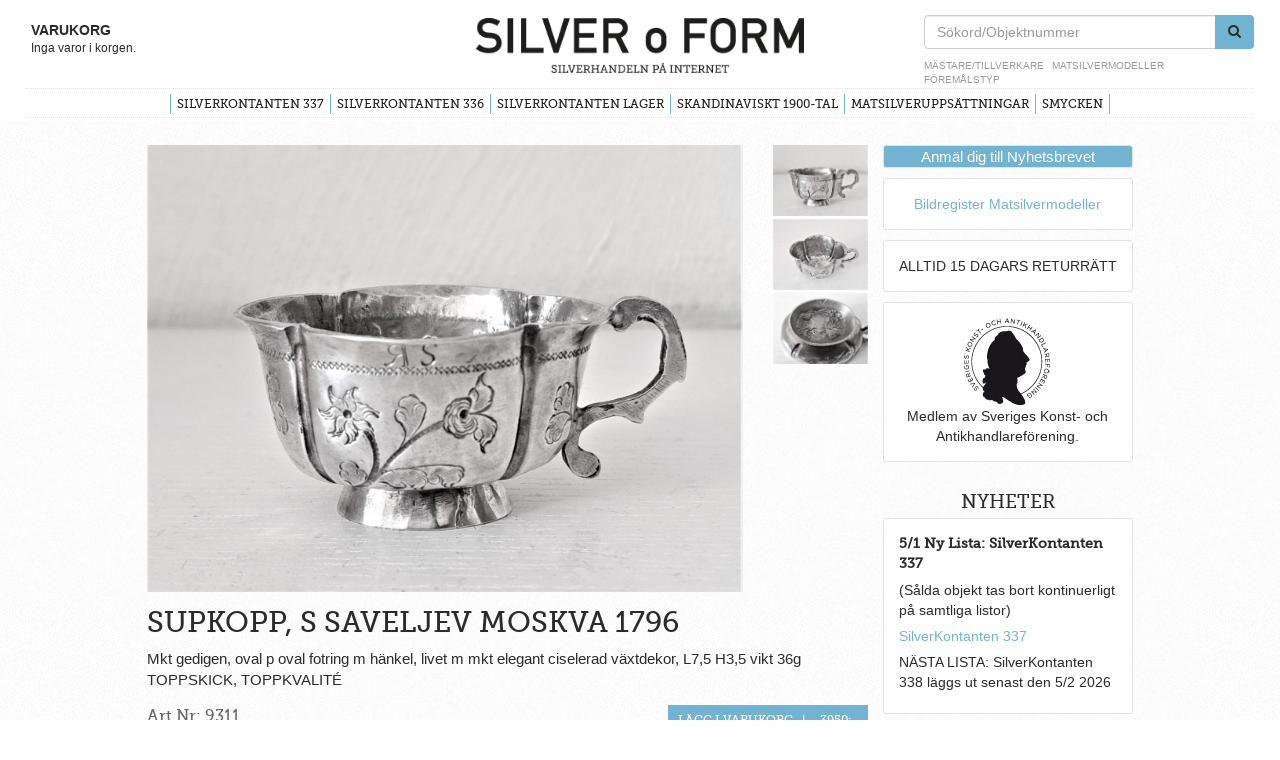

--- FILE ---
content_type: text/html; charset=UTF-8
request_url: https://silveroform.se/single.php?obj=9311
body_size: 5022
content:
<!DOCTYPE html>
<html>
	<head>
        <meta charset="charset=UTF-8">
	<meta name="description" content="Vi s&auml;ljer Antikt Silver, Skandinaviskt 1900-talssilver av h&ouml;g kvalit&eacute; (Jugend, Georg Jensen, Wiwen Nilsson, Borgila, GAB, CG Hallberg, Sigurd Persson, Jan Lundgren mm)"> 
	<meta name="keywords" content="Silver, Bestick, Postorder, SilverKontanten, Silverkontanten, Silver o Form, SilveroForm, silveroform, Form, Silver & Form, Matsilver, Silver och Form, Auktion, Antikt, Antikviteter, Smycken, Guldsmed, Wiwen Nilsson, Borgila, Georg Jensen,Silver, Smycken, Matsilver, Silverbestick, Barock, Nyrokoko, Rokoko, Jugend, Funkis, Art Deco, Ambassad, Adlerstr&aring;hle, Birgitta, Birka, Chippendale, Diana, Diplomat, Disa, Drottning Viktoria, Empire, Engelsk Sn&auml;ck, Eva, Excellens, Flavia, Fiol, Gammaldansk, Gammalfransk, Greque, Gripsholm, Haga, Hallbergs Chippendale, Hallbergsmodellen, Hansa, Harmoni, Herrg&aring;rd, Kungsholm, Munvig, Olga, Parad, Paris, Patricia, P&auml;rl, Prins Albert, Prins Fredrik, Rosen, Rosenholm, Rosett, R&aring;dhus, R&aring;ttsvans, Sachsisk, Saga, Sj&ouml;sala, Slottsbarock, Sn&auml;ck, Sten Sture, Svensk, rund, spetsig, Gammalsvensk, Symfoni, Theresia, Thema, Tradition, Tornedal, Tulpan, Ultra, Uppsala, Vasa, Viktoria, WA Bolin, Bolin, Carlman, R&aring;str&ouml;m, Cohr, Jan Lundgren, Sigurd Persson, M&ouml;llenborg, Hammer, Zethelius, David Andersen, Tostrup, Thune, Michelsen, Hans Hansen, Bojesen, Jacob &Auml;ngman, Gillgren, Erik Fleming, Erik L&ouml;fman, &Aring;ke Str&ouml;mdahl, Martin &Ouml;hman, GAB, BH Edlund, Wirkkala, Hingelberg, Olle Ohlsson, Rolf Lindst&aring;hl, Bengt Liljedahl, Barbro Littmarck, Rolf Carlsson, H&ouml;gberg, Hvorslev, Gr&ouml;nroos, Erlandsson, Birger Haglund, Giertta, Decker, Cyr&eacute;n, Lars Arby, Barve, Elon Arenhill, Torun, Folke Arstr&ouml;m"> 
	<meta name="language" content="sv"> 
        <title>Silverhandeln p&aring; Internet.  Antikt, Skandinaviskt 1900-tal, Matsilver och Smycken. SilverKontanten - Silverbestick matsilver Borgila, Georg Jensen, Wiwen Nilsson</title>
		
        <meta name="viewport" content="width=device-width, initial-scale=1">
        <link rel="stylesheet" href="https://maxcdn.bootstrapcdn.com/bootstrap/3.4.0/css/bootstrap.min.css">
                
        <script src="https://ajax.googleapis.com/ajax/libs/jquery/3.3.1/jquery.min.js"></script>
        <script src="https://maxcdn.bootstrapcdn.com/bootstrap/3.4.0/js/bootstrap.min.js"></script>
        
        <link rel="stylesheet" href="https://ajax.googleapis.com/ajax/libs/jqueryui/1.12.1/themes/smoothness/jquery-ui.css">
        <script src="https://ajax.googleapis.com/ajax/libs/jqueryui/1.12.1/jquery-ui.min.js"></script>
        <link rel="stylesheet" href="https://maxcdn.bootstrapcdn.com/font-awesome/4.7.0/css/font-awesome.min.css">
        
        <link rel="stylesheet" href="/custom.css?r=1769900307" />
        
        <!--<script type="text/javascript" src="/js/conJS.js?ver=20140816"></script>-->
        
        <link rel="stylesheet" href="print.css" type="text/css" media="print" />		
		
		
		<script type="text/javascript" src="js/conJS.js?ver=20140816"></script>
<!-- Global site tag (gtag.js) - Google Analytics -->
<script async src="https://www.googletagmanager.com/gtag/js?id=UA-9534709-1"></script>
<script>
  window.dataLayer = window.dataLayer || [];
  function gtag(){dataLayer.push(arguments);}
  gtag('js', new Date());

  gtag('config', 'UA-9534709-1');
</script>

<script src="https://www.google.com/recaptcha/api.js" async defer></script>


<script>
function redrawMiniBasket(effect)
{
    $("#b2").load("basket.php", function(){
        if(effect)
        {
            
        }
    });
}

function resetPageContentHeight()
{
    var $h=screen.height - $(".navbar-fixed-top").height()-10;
    
    $("html, body").css("height", $h+"px");
}

function activateAddToCart()
{
    $(".addToCart").click(function(){
        var $artID=$(this).attr("artID");
        $.get("addtobasket.php?obj="+$artID, function(r){
            console.log(r);
            redrawMiniBasket(1);
            $(".cartMessage").show();
            setTimeout(function() {
                    $(".cartMessage").fadeOut(400);
                }, 2000);
        });
    });
}
    
$(document).ready(function(){
    
    $("#menuLauncher").click(function(){
        $("#headMenuBlock").css("left", "0px");
    });
    
    $("#headMenuBlockClose").click(function(){
        $("#headMenuBlock").css("left", "-2000px");
    });
    
    $("#searchLauncher").click(function(){
        if($("#searchFields").is(":visible"))
            $("#searchFields").fadeOut(200);
        else
            $("#searchFields").fadeIn(200);
    });
    
    activateAddToCart();
    
    $("#subMenuSelector").change(function(){
        window.location=$(this).val();
    });
    
    $("#categoryMenu li").mouseover(function(){
        $(".infoBox").hide();
        var $info=$(this).find(".infoBox");
        
        $($info).show();
    });
    
    $("#categoryMenu").mouseout(function(){
        /*var $info=$(this).find();*/
        
        $(".infoBox").delay(1000).hide();
    });
    
    resetPageContentHeight();
    
    redrawMiniBasket(0);
    
    /*$(':input[required]:visible').css("background-color", "#FFFACD");*/
});
    
</script>

	</head>
	<body>
	
		

            
        <!-- HERE STARTS BOOTSTRAP -->
        
        <nav class="navbar navbar-default navbar-fixed-top">
            
            <div class="container">
            <div class="alert alert-success alert-dismissible fade in text-center cartMessage">
                <a href="#" class="close" data-dismiss="alert" aria-label="close">&times;</a>
                Varukorgen uppdaterades.
            </div>
                
                <div id="logo">
                    <a href="/" title="Silver o Form"><img src="logo.png" alt="Silver o Form" /></a>
                </div>
                
                <div style="clear:both;"></div>
                
                <div id="searchLauncher">
                    <i class="fa fa-search"></i>
                    S&ouml;k
                </div>
                
                <div id="menuLauncher">
                    <i class="fa fa-bars"></i>
                    Meny
                </div>
                
                <div id="basket">
                    <div class="infobasket" id="b2"></div>
                </div>
                
                
                <div id="searchFields">
                     <form action="search.php" method="get" name="search">
                         <input id="searchinput" type="text" class="form-control" name="search" placeholder="S&ouml;kord/Objektnummer">
                         <button type="submit" class="btn"><i class="fa fa-search"></i></button>
                     </form>

                    <div id="browseLinks">
                        <a href="/MastareTillverkare.php" id="browseDesigner" class="browseLink">M&auml;stare/Tillverkare</a>
                        <a href="/Matsilvermodell.php" id="browseModel" class="browseLink">Matsilvermodeller</a>
                        <a href="/Foremalstyp.php" id="browseObject" class="browseLink">F&ouml;rem&aring;lstyp</a>
                    </div>
                </div>
                
                <div style="clear:both;"></div>
                
                <div id="headMenuBlock">
                    
                    <div id="headMenuBlockClose"><i class="fa fa-times-circle"></i></div>
                    
                    <div id="categoryMenu">
                        <ul>
                        <li class='text-center'><a href='list.php?cat=1'>SilverKontanten 337</a><div class="infoBox">SilverKontanten publiceras varje m&aring;nad som en postorderlista inneh&aring;llande c:a 100 objekt i Antik o Auktion och Hem o Antik.</div></li><li class='text-center'><a href='list.php?cat=2'>SilverKontanten 336</a><div class="infoBox">SilverKontanten publiceras varje m&aring;nad som en postorderlista inneh&aring;llande c:a 100 objekt i Antik o Auktion och Hem o Antik. Detta &auml;r f&ouml;reg&aring;ende m&aring;nads lista.</div></li><li class='text-center'><a href='list.php?cat=3'>SilverKontanten Lager</a><div class="infoBox">Objekt fr&aring;n tidigare SilverKontantlistor.</div></li><li class='text-center'><a href='list.php?cat=4'>Skandinaviskt 1900-tal</a><div class="infoBox">V&aring;rt lager av h&ouml;gklassiga 1900-tals objekt av Wiwen Nilsson, Georg Jensen, Borgila, GAB, K Anderson, CG Hallberg, Sigurd Persson, Jacob &Auml;ngman, Jan Lundgren, David Andersen, J Tostrup, Tapio Wirkkala m.fl. Jugend till nutid.</div></li><li class='text-center'><a href='list.php?cat=5'>Matsilveruppsättningar</a></li><li class='text-center'><a href='list.php?cat=6'>Smycken</a></li>                            <div style="clear:both;"></div>
                        </ul>
                        
                        <a class="silverModels" href="/matsilver.php">Bildregister Matsilvermodeller</a>
                    </div>

                </div>
        </nav>
        
        <!-- END BOOTSTRAP -->
            
            
	<div class="container" id="pageContent">
            
<div class="customContent2">
    <div class="row">
        <div class="col-sm-9">
                
    <script type="text/javascript">
        $(document).ready(function() {
            $('#thumbslist a').click(function (e) {

                    var href = $(this).attr('href');
                    $('#bigimg img').attr('src', href);


                    $('#thumbslist a').removeClass('active');
                    $(this).addClass('active');

                    e.preventDefault();
            });
            
            $('a.goback').click(function (e) {

                e.preventDefault();    
                window.history.back();
                    
            });
        });
    </script>
    
    <style>
        a.goback
        {
            cursor:pointer;
        }
        
    </style>

	
    <div class="row">
        <div class="col-sm-10" id="bigimg">
            <img src="data/photos/9311.jpg" alt="SUPKOPP, S SAVELJEV MOSKVA 1796" />        </div>
        <div class="col-sm-2" id="thumbslist">
            <a href="data/photos/9311.jpg" class="active"><img src="data/photos/9311_t.jpg" /></a><a href="data/photos/9311_1.jpg" target="_blank"><img src="data/photos/9311_t_1.jpg" /></a><a href="data/photos/9311_2.jpg" target="_blank"><img src="data/photos/9311_t_2.jpg" /></a>        </div>
        <div class="col-sm-2" id="printerThumbs">
            <img src="data/photos/9311_t_1.jpg" /><img src="data/photos/9311_t_2.jpg" />        </div>
    </div>
    <div class="row">
        <div class="col-sm-12">
            <h1>SUPKOPP, S SAVELJEV MOSKVA 1796</h1>
        </div>

        <div class="col-sm-12">
            Mkt gedigen, oval p oval fotring m hänkel, livet m mkt elegant ciselerad växtdekor, L7,5 H3,5 vikt 36g TOPPSKICK, TOPPKVALITÉ        </div>
    </div>
    <div class="row">
        <div class="col-sm-6 artNr">
            Art.Nr: 9311        </div>
        
        <div class="col-sm-6">
            <div class='productShortBuyBar bg-primary addToCart' artID='9311'>
                <div class='addToCart'>L&auml;gg i varukorg</div>
                <div class='divider'>|</div>
                <div class='price'>3950:-</div>
            </div>
        </div>
    </div>
    
    <div class="row">
        <div class="col-sm-12">
            <div class="singeNavLinks">
                <a class="singlenavlinks goback" title="Tillbaka till listan">Tillbaka</a>
                <a class="singlenavlinks" href="javascript:window.print();" title="Skriv ut sidan">Skriv Ut</a>
            </div>
        </div>
    </div>
    
        </div>

        <div class="col-sm-3">
            <div class="row">

    <p class="text-center subscribeLink"><a href="subscribe.php">Anm&auml;l dig till Nyhetsbrevet</a></p>
    
    <div class="col-sm-12 newsBox text-center">
        <a href="/matsilver.php">Bildregister Matsilvermodeller</a>
    </div>
    
    
    <div class="col-sm-12 newsBox text-center">
        ALLTID 15 DAGARS RETURR&Auml;TT
    </div>
    
    <div class="col-sm-12 newsBox">
        <div class="text-center"><a href="http://www.konstantik.se/" target="_blank"><img src="emblem.png" alt="Medlem av Sveriges Konst- och Antikhandlaref&ouml;rening."></a></div><div class="text-center">Medlem av Sveriges Konst- och Antikhandlaref&ouml;rening.</div>
    </div>
    <div style="clear:both;"></div>
    <h2 class="text-center">NYHETER</h2>
    
    
                <div class="col-sm-12 newsBox">
                    <p class="title">5/1 Ny Lista:  SilverKontanten 337</p>
                    <p>(S&aring;lda objekt tas bort kontinuerligt p&aring; samtliga listor)&nbsp;</p>
<p><a href="https://www.silveroform.se/list.php?cat=1">SilverKontanten&nbsp;337</a></p>
<p>N&Auml;STA LISTA: SilverKontanten 338 l&auml;ggs ut senast den 5/2 2026</p>                </div>

            
                <div class="col-sm-12 newsBox">
                    <p class="title">Leverans till Jul</p>
                    <p><span>Vi garanterar leverans innan&nbsp;Jul inom Sverige f&ouml;r alla best&auml;llningar inkomna senast torsdag 18/12 24.00 - men i de allra flesta fall kommer &auml;ven best&auml;llningar inkomna fram t.o.m. 21/12 kunna h&auml;mtas ut av mottagaren den 23/12</span></p>                </div>

            
                <div class="col-sm-12 newsBox">
                    <p class="title">2/12 Ny Lista:  SilverKontanten 336</p>
                    <p>(S&aring;lda objekt tas bort kontinuerligt p&aring; samtliga listor)&nbsp;</p>
<p><a href="https://www.silveroform.se/list.php?cat=1">SilverKontanten&nbsp;336</a></p>
<p>N&Auml;STA LISTA: SilverKontanten 337 l&auml;ggs ut senast den 5/1 2026</p>                </div>

            
                <div class="col-sm-12 newsBox">
                    <p class="title">4/11 Ny Lista:  SilverKontanten 335</p>
                    <p>(S&aring;lda objekt tas bort kontinuerligt p&aring; samtliga listor)&nbsp;</p>
<p><a href="https://www.silveroform.se/list.php?cat=1">SilverKontanten&nbsp;335</a></p>
<p>N&Auml;STA LISTA: SilverKontanten 336 l&auml;ggs ut senast den 5/12</p>                </div>

            </div>        </div>
    </div>
</div>
	
</div>    
    <div id="footer">
        <div class="container">
            <div class="row">
                <div class="col-sm-6 customLinks">
                    <ul>
                        <li><a href="/" title="Startsidan">Start</a></li>
                        <li><a href="villkor.php" title="K&ouml;pvillkor">Frakt & K&ouml;pvillkor</a></li>
                        <li><a href="utland.php" title="Utlandskunder">Utlandskunder</a></li>
                    </ul>
                    <ul>
                        <li><a href="newsletter.php" title="L&auml;s Nyhetsbrevet!">Nyhetsbrev</a></li>
                        <li><a href="kontakt.php" title="Kontakta Silver o Form om du har fr&aring;gor eller behov av mer information.">Kontakt</a></li>
                        <li><a href="om.php" title="Om Silver o Form">Om F&ouml;retaget</a></li>
                    </ul>
                    <ul>
                        <li><a href="samlare.php" title="Skriv upp dig i s&ouml;kregistret s&aring; kontaktas du om n&aring;got intressant objekt finns i lager.">Vad Samlar Du?</a></li>
                        <li><a href="matsilver.php" title="Bildregister Matsilvermodeller.">Bildregister Matsilver</a></li>
                        <li><a href="kontakt.php" title="Om du inte hittar det du letar efter p&aring; sidan.">Manuell Best&auml;llning</a></li>
                    </ul>
                </div>
                
                <!--<div class="col-sm-1"></div> -->
                
                <div class="col-sm-2 text-center">
                    <p><a href='/subscribe.php'>Anm&auml;l dig till Nyhetsbrevet</a></p>
                    <p>F&aring; e-post varje g&aring;ng vi l&auml;gger ut en ny SilverKontantlista.</p>
                </div>
                

                <div class="col-sm-1"></div>
                <div class="col-sm-3 text-center">
                    <p><script language="javascript">
                    var part1 = "info";
                    var part2 = "silveroform.se";
                    document.write('<a href="mai' + 'lto:' + part1 + '@' + part2 + '">');
                    document.write(part1 + '@' + part2 + '</a>');
                    </script></p>
                    <p>182 78 Stocksund</p>
                    <p>0709/757515</p>
                </div>
                
            </div>

        </div>
        <!--<div class="col-sm-4 col1">
 
        </div>
    
        <div class="col-sm-4 col2">

        </div>
        
        <div class="col-sm-4 col3">

        </div>-->
        
    </div>
<!-- end #pageContent-->
<!--<a id="scrollhome" href="#top" title="Scrolla till toppen av sidan.">^ &ouml;verst p&aring; sidan</a>-->
<!--
<nav class="navbar navbar-default navbar-fixed-bottom" id="footer">
</nav>
-->
<!--<div id="addedtobasket"></div>-->
    </body>
</html>
